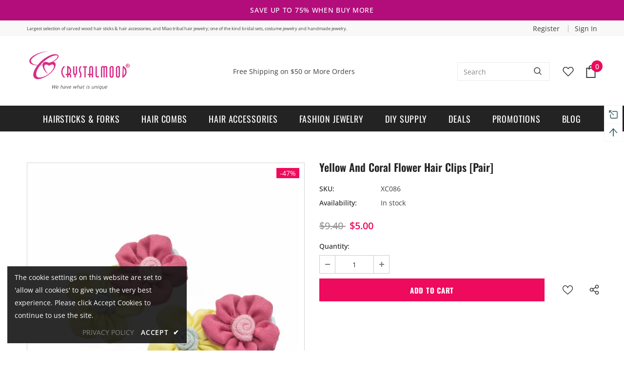

--- FILE ---
content_type: text/javascript; charset=utf-8
request_url: https://crystalmood.com/products/yellow-and-coral-flower-hair-clips-pair.js?_=1767184834009
body_size: 361
content:
{"id":6680153424047,"title":"Yellow and Coral Flower Hair Clips [Pair]","handle":"yellow-and-coral-flower-hair-clips-pair","description":"\u003cp\u003eGive this floral hair clips a lovely spin by pairing it with a breezy dress or a floaty top! Create that exciting mix and give these vibrant colors a creative twist.\u003c\/p\u003e","published_at":"2021-05-01T04:23:13-05:00","created_at":"2021-05-01T04:23:13-05:00","vendor":"Crystalmood","type":"Hair Accessory","tags":["Fabric","Flower","Hair Accessories","Hair Clips","Yellow"],"price":500,"price_min":500,"price_max":500,"available":true,"price_varies":false,"compare_at_price":940,"compare_at_price_min":940,"compare_at_price_max":940,"compare_at_price_varies":false,"variants":[{"id":39729992859823,"title":"Default Title","option1":"Default Title","option2":null,"option3":null,"sku":"XC086","requires_shipping":true,"taxable":true,"featured_image":{"id":29427536265391,"product_id":6680153424047,"position":1,"created_at":"2021-05-01T04:23:15-05:00","updated_at":"2021-05-01T04:23:15-05:00","alt":"Yellow and Coral Flower Hair Clips [Pair]","width":598,"height":598,"src":"https:\/\/cdn.shopify.com\/s\/files\/1\/0561\/2496\/5039\/products\/xc086.jpg?v=1619860995","variant_ids":[39729992859823]},"available":true,"name":"Yellow and Coral Flower Hair Clips [Pair]","public_title":null,"options":["Default Title"],"price":500,"weight":59,"compare_at_price":940,"inventory_management":"shopify","barcode":"","featured_media":{"alt":"Yellow and Coral Flower Hair Clips [Pair]","id":21677874053295,"position":1,"preview_image":{"aspect_ratio":1.0,"height":598,"width":598,"src":"https:\/\/cdn.shopify.com\/s\/files\/1\/0561\/2496\/5039\/products\/xc086.jpg?v=1619860995"}},"requires_selling_plan":false,"selling_plan_allocations":[]}],"images":["\/\/cdn.shopify.com\/s\/files\/1\/0561\/2496\/5039\/products\/xc086.jpg?v=1619860995"],"featured_image":"\/\/cdn.shopify.com\/s\/files\/1\/0561\/2496\/5039\/products\/xc086.jpg?v=1619860995","options":[{"name":"Title","position":1,"values":["Default Title"]}],"url":"\/products\/yellow-and-coral-flower-hair-clips-pair","media":[{"alt":"Yellow and Coral Flower Hair Clips [Pair]","id":21677874053295,"position":1,"preview_image":{"aspect_ratio":1.0,"height":598,"width":598,"src":"https:\/\/cdn.shopify.com\/s\/files\/1\/0561\/2496\/5039\/products\/xc086.jpg?v=1619860995"},"aspect_ratio":1.0,"height":598,"media_type":"image","src":"https:\/\/cdn.shopify.com\/s\/files\/1\/0561\/2496\/5039\/products\/xc086.jpg?v=1619860995","width":598}],"requires_selling_plan":false,"selling_plan_groups":[]}